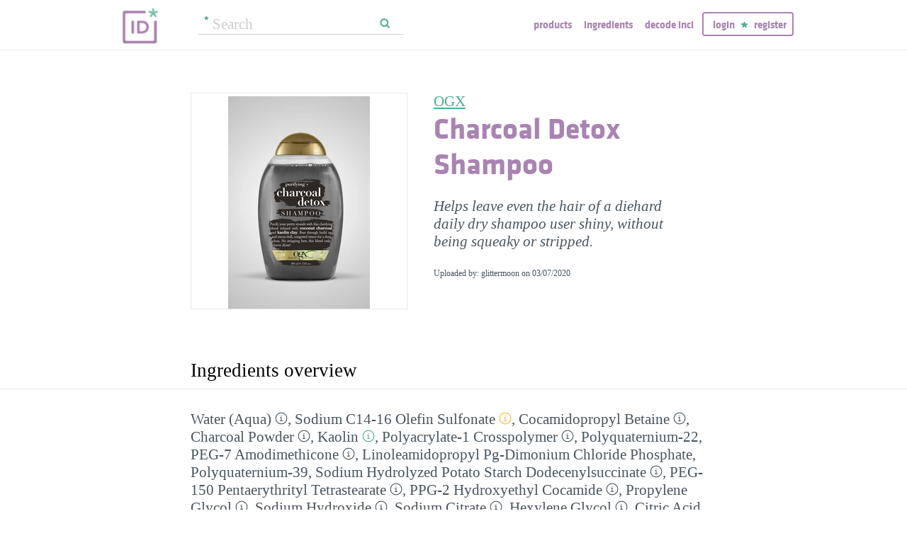

--- FILE ---
content_type: text/html; charset=utf-8
request_url: https://incidecoder.com/products/ogx-charcoal-detox-shampoo
body_size: 14897
content:

<!DOCTYPE html>
<html lang="en">
<head>
    <meta content="text/html; charset=utf-8" http-equiv="content-type">
    <meta name="viewport" content="initial-scale=1.0, user-scalable=no, minimum-scale=1.0, maximum-scale=1.0">
    <title>OGX Charcoal Detox Shampoo ingredients (Explained)</title>
    <meta name="description" content="OGX Charcoal Detox Shampoo ingredients explained: Water (Aqua), Sodium C14-16 Olefin Sulfonate, Cocamidopropyl Betaine, Charcoal Powder, Kaolin, Polyacrylate-1 Crosspolymer, Polyquaternium-22, PEG-7 Amodimethicone, Linoleamidopropyl Pg-Dimonium Chloride Phosphate, Polyquaternium-39, Sodium Hydrolyzed Potato Starch Dodecenylsuccinate, PEG-150 Pentaerythrityl Tetrastearate, PPG-2 Hydroxyethyl Cocamide, Propylene Glycol, Sodium Hydroxide, Sodium Citrate, Hexylene Glycol, Citric Acid, Sodium Benzoate, Fragrance (Parfum), Ext. Violet 2 (Ci 60730)">
    <link rel="preload" as="font" href="https://incidecoder-assets.storage.googleapis.com/assets/css/fonts/klavika-regular-webfont.woff" type="font/woff" crossorigin="anonymous">
<link rel="preload" as="font" href="https://incidecoder-assets.storage.googleapis.com/assets/css/fonts/klavika-bold-webfont.woff" type="font/woff" crossorigin="anonymous"><link rel="stylesheet" href="https://incidecoder-assets.storage.googleapis.com/assets/bundles/css/all-styles.2d9aab924b7f1fd18861.css"><style nonce="nEP4F4RkypXCODzo1Chf1M0T5snGxIHVf5Ss-wy1Txg">
    @font-face {
        font-family: 'klavika_regular';
        src: url('https://incidecoder-assets.storage.googleapis.com/assets/css/fonts/klavika-regular-webfont.eot');
        src: url('https://incidecoder-assets.storage.googleapis.com/assets/css/fonts/klavika-regular-webfont.eot?#iefix') format('embedded-opentype'),
             url('https://incidecoder-assets.storage.googleapis.com/assets/css/fonts/klavika-regular-webfont.woff') format('woff'),
             url('https://incidecoder-assets.storage.googleapis.com/assets/css/fonts/klavika-regular-webfont.ttf') format('truetype'),
             url('https://incidecoder-assets.storage.googleapis.com/assets/css/fonts/klavika-regular-webfont.svg#klavika-regular') format('svg');
        font-weight: normal;
        font-style: normal;
        font-display: fallback;
    }
    @font-face {
        font-family: 'klavika_bold';
        src: url('https://incidecoder-assets.storage.googleapis.com/assets/css/fonts/klavika-bold-webfont.eot');
        src: url('https://incidecoder-assets.storage.googleapis.com/assets/css/fonts/klavika-bold-webfont.eot?#iefix') format('embedded-opentype'),
             url('https://incidecoder-assets.storage.googleapis.com/assets/css/fonts/klavika-bold-webfont.woff') format('woff'),
             url('https://incidecoder-assets.storage.googleapis.com/assets/css/fonts/klavika-bold-webfont.ttf') format('truetype'),
             url('https://incidecoder-assets.storage.googleapis.com/assets/css/fonts/klavika-bold-webfont.svg#klavika-bold') format('svg');
        font-weight: normal;
        font-style: normal;
        font-display: fallback;
    }
</style><link rel="preconnect" href="https://www.facebook.com">
<link rel="preconnect" href="https://www.gstatic.com">
<link rel="preconnect" href="https://www.google.com">
<link rel="preconnect" href="https://connect.facebook.net">
<link rel="preconnect" href="https://www.google-analytics.com">
    <meta name="apple-mobile-web-app-title" content="INCIDecoder">
<meta name="application-name" content="INCIDecoder">
<meta name="apple-mobile-web-app-title" content="INCIDecoder">
<meta name="application-name" content="INCIDecoder">
<meta name="apple-mobile-web-app-title" content="INCIDecoder">
<meta name="application-name" content="INCIDecoder">
<link rel="apple-touch-icon" sizes="180x180" href="https://incidecoder-assets.storage.googleapis.com/assets/icons/apple-touch-icon.png?v=OmJRBjJrvk">
<link rel="apple-touch-icon" sizes="152x152" href="https://incidecoder-assets.storage.googleapis.com/assets/icons/apple-touch-icon-152x152.png?v=OmJRBjJrvk">
<link rel="apple-touch-icon" sizes="120x120" href="https://incidecoder-assets.storage.googleapis.com/assets/icons/apple-touch-icon-120x120.png?v=OmJRBjJrvk">
<link rel="icon" type="image/png" sizes="32x32" href="https://incidecoder-assets.storage.googleapis.com/assets/icons/favicon-32x32.png?v=OmJRBjJrvk">
<link rel="icon" type="image/png" sizes="16x16" href="https://incidecoder-assets.storage.googleapis.com/assets/icons/favicon-16x16.png?v=OmJRBjJrvk">
<link rel="manifest" href="https://incidecoder-assets.storage.googleapis.com/assets/icons/site.webmanifest?v=OmJRBjJrvk_v2">
<link rel="mask-icon" href="https://incidecoder-assets.storage.googleapis.com/assets/icons/safari-pinned-tab.svg?v=OmJRBjJrvk" color="#a984b2">
<link rel="shortcut icon" href="https://incidecoder-assets.storage.googleapis.com/assets/icons/favicon.ico?v=OmJRBjJrvk">
<meta name="apple-mobile-web-app-title" content="INCIDecoder">
<meta name="application-name" content="INCIDecoder">
<meta name="msapplication-TileColor" content="#603cba">
<meta name="msapplication-TileImage" content="https://incidecoder-assets.storage.googleapis.com/assets/icons/mstile-144x144.png?v=OmJRBjJrvk">
<meta name="theme-color" content="#ffffff">
    <meta name="google-site-verification" content="8VqQG8p3G9e1SAcXKwQGoi3H2Dd8WGESZBL9yTJCa3U">
    

    <!-- Google tag (gtag.js) -->
    <script nonce="nEP4F4RkypXCODzo1Chf1M0T5snGxIHVf5Ss-wy1Txg" async src="https://www.googletagmanager.com/gtag/js?id=G-WSCGSQYT7T"></script>
    <script nonce="nEP4F4RkypXCODzo1Chf1M0T5snGxIHVf5Ss-wy1Txg">
      window.dataLayer = window.dataLayer || [];
      function gtag(){dataLayer.push(arguments);}
      gtag('js', new Date());
      
      gtag('config', 'G-WSCGSQYT7T');
    </script>

    <script nonce="nEP4F4RkypXCODzo1Chf1M0T5snGxIHVf5Ss-wy1Txg">
      (function(i,s,o,g,r,a,m){i['GoogleAnalyticsObject']=r;i[r]=i[r]||function(){
      (i[r].q=i[r].q||[]).push(arguments)},i[r].l=1*new Date();a=s.createElement(o),
      m=s.getElementsByTagName(o)[0];a.async=1;a.src=g;m.parentNode.insertBefore(a,m)
      })(window,document,'script','//www.google-analytics.com/analytics.js','ga');

      ga('create', 'UA-5645560-6', 'auto');
      if (location.hostname == 'localhost') {
          // disable analytics on localhost
          ga('set', 'sendHitTask', null);
      }
      ga('set', 'contentGroup1', 'Product');
      ga('send', 'pageview');
    </script>
<!-- Facebook Pixel Code -->
<script nonce="nEP4F4RkypXCODzo1Chf1M0T5snGxIHVf5Ss-wy1Txg">
  !function(f,b,e,v,n,t,s)
  {if(f.fbq)return;n=f.fbq=function(){n.callMethod?
  n.callMethod.apply(n,arguments):n.queue.push(arguments)};
  if(!f._fbq)f._fbq=n;n.push=n;n.loaded=!0;n.version='2.0';
  n.queue=[];t=b.createElement(e);t.async=!0;
  t.src=v;s=b.getElementsByTagName(e)[0];
  s.parentNode.insertBefore(t,s)}(window, document,'script',
  'https://connect.facebook.net/en_US/fbevents.js');
  fbq('init', '322816185011739');
  fbq('track', 'PageView');
</script>
<noscript><img height="1" width="1" class="hidden"
  src="https://www.facebook.com/tr?id=322816185011739&ev=PageView&noscript=1"
/></noscript>
<!-- End Facebook Pixel Code -->
</head>

<body class="fs21">
    <div class="margin-0px-auto">
        <div id="header" class="header greybottomborder">
            <div class="maxwidth">
                <div class="simple-side-padding">
                    <div class="header-right">
                        <a href="/" class="main-title">
                            <img id="logo" src="https://incidecoder-assets.storage.googleapis.com/assets/img/idlogo.png" alt="Ingredients explained" width="153" height="103">
                        </a><div class="hideonmobil header-search-no-mobile">
                                
<div class="smallsearchform">
     <form method="get" action="/search" class="form">
        <input name="query" type="text" placeholder="Search"
            >
        <input type="submit" value="Search" class="">
    </form>
</div>

                            </div><div id="menu" class="hideonmobil hideotablet">
                            <a class="lowercase klavikab lilac topmenu paddingrs" href="/products">Products</a>
                            <a class="lowercase klavikab lilac topmenu paddingrs" href="/ingredients">Ingredients</a>
                            <a class="lowercase klavikab lilac topmenu paddingrs" href="/decode-inci">Decode INCI</a><span class="menuitemborder borderlilac display-inline">
                                    <a class="lowercase klavikab lilac topmenu" href="/account/login">Login</a>
                                    <img class="header-login-goodie1 header-login-goodie2" src="https://incidecoder-assets.storage.googleapis.com/assets/img/star_goodie.png" alt="">
                                    <a class="lowercase klavikab lilac topmenu" href="/account/register">Register</a>
                                </span></div>
                        <div class="mobilonly tabletonly">
                            <img  src="https://incidecoder-assets.storage.googleapis.com/assets/img/mobilmenu.png" class="mobilmenu-open" alt="mobile menu" width="110" height="100">
                        </div>
                    </div>
                    <div id="mobilmenu" class="mobilonly tabletonly mobilemenuopened hidden">
                        <div class="greybottomborder paddinglm"><span  class="menuitemborder borderwhite" >
                                    <a class="lowercase klavikab white topmenu" href="/account/login">Login</a>
                                    <img class="header-login-goodie1" src="https://incidecoder-assets.storage.googleapis.com/assets/img/star_white.png" alt="">
                                    <a class="lowercase klavikab white topmenu" href="/account/register">Register</a>
                                    <!-- needed because of a Chrome bug: right border is not visible otherwise -->
                                    <div class="fright"></div>
                                </span><img class="mobilmenu-close" src="https://incidecoder-assets.storage.googleapis.com/assets/img/cross-mark.png" alt="close message"/>
                        </div>
                        <div  class="paddinglm paddingtm">
                            <a class="lowercase klavikab white mobilmenuitem paddingrs" href="/products">Products</a>
                            <a class="lowercase klavikab white mobilmenuitem paddingrs" href="/ingredients">Ingredients</a>
                            <a class="lowercase klavikab white mobilmenuitem paddingrs" href="/decode-inci">Decode INCI</a></div>
                    </div>
                </div>
            </div>
        </div>  <!-- end of header--><a href="https://www.instagram.com/incidecodercom/" class="black">

            <div class="mobilonly pinkblock paddingts paddingbs center width100">
                <img src="https://incidecoder-assets.storage.googleapis.com/assets/img/instagram.png" class="link-icon opaque" alt="">
                <span class="underline">Follow us on our new Insta page &#187;</span>
            </div>
        </a><div id="content" class="content"><div class="dynamic-messages"></div>

            <!-- search on mobile --><div class="mobilonly simple-side-padding header-search-mobile">
                    
<div class="smallsearchform">
     <form method="get" action="/search" class="form">
        <input name="query" type="text" placeholder="Search"
            >
        <input type="submit" value="Search" class="">
    </form>
</div>

                </div>

<div class="detailpage">
    
    
    
    

    

    <div class="std-side-padding paddingtl">
        <div class="prodinfocontainer">
            
              <div class="imgcontainer fleft">
                <div class="image imgborder" id="product-main-image"><picture>
            <source srcset="https://incidecoder-content.storage.googleapis.com/502593c0-b911-4f83-98d0-91f8cdbbfd0b/products/ogx-charcoal-detox-shampoo/ogx-charcoal-detox-shampoo_front_photo_300x300@1x.webp 1.0000x, https://incidecoder-content.storage.googleapis.com/502593c0-b911-4f83-98d0-91f8cdbbfd0b/products/ogx-charcoal-detox-shampoo/ogx-charcoal-detox-shampoo_front_photo_300x300@2x.webp 2.0000x, https://incidecoder-content.storage.googleapis.com/502593c0-b911-4f83-98d0-91f8cdbbfd0b/products/ogx-charcoal-detox-shampoo/ogx-charcoal-detox-shampoo_front_photo_300x300@3x.webp 3.0000x" type="image/webp">
            <source srcset="https://incidecoder-content.storage.googleapis.com/502593c0-b911-4f83-98d0-91f8cdbbfd0b/products/ogx-charcoal-detox-shampoo/ogx-charcoal-detox-shampoo_front_photo_300x300@1x.jpeg 1.0000x, https://incidecoder-content.storage.googleapis.com/502593c0-b911-4f83-98d0-91f8cdbbfd0b/products/ogx-charcoal-detox-shampoo/ogx-charcoal-detox-shampoo_front_photo_300x300@2x.jpeg 2.0000x, https://incidecoder-content.storage.googleapis.com/502593c0-b911-4f83-98d0-91f8cdbbfd0b/products/ogx-charcoal-detox-shampoo/ogx-charcoal-detox-shampoo_front_photo_300x300@3x.jpeg 3.0000x" type="image/jpeg">

            
                <img src="https://incidecoder-content.storage.googleapis.com/502593c0-b911-4f83-98d0-91f8cdbbfd0b/products/ogx-charcoal-detox-shampoo/ogx-charcoal-detox-shampoo_front_photo_original.jpeg" alt="OGX Charcoal Detox Shampoo" >
            
        </picture></div>
                
              </div>
            

        </div>

        
        <div class="prodinfobox prodnexttoimage fleft">
        
            <div class="marginb23">
              <h1>
                <div class="fs21 normal">
                  <span id="product-brand-title">
                    
<a href="/brands/ogx" class="underline">OGX</a>
                  </span>
                </div>
                <div class="klavikab lilac"><span id="product-title">Charcoal Detox Shampoo</span></div>
              </h1>

              <div class="marginb23 margint23 italic">
                <span id="product-details">
    
    Helps leave even the hair of a diehard daily dry shampoo user shiny, without being squeaky or stripped.
    </span></div>
                
                <div class="fs12">Uploaded by: glittermoon on <time datetime="2020-03-07">03/07/2020</time></div></div>
        </div>
        <div class="clear"></div>
    </div>



    <div class="ingredlist-short-like-section">
        <h2 class="section-v3-title std-side-padding paddingt60">Ingredients overview</h2>

        <div class="std-side-padding paddingtb30">
            <div id="ingredlist-short">
              <div class="showmore-section ingredlist-short-like-section" id="showmore-section-ingredlist-short" role="list">

    

    
        <div class="" role="group"><span class="" role="listitem"><a href="/ingredients/water"
       class="ingred-link black    " >Water (Aqua)</a><span class="info-circle info-circle-ingred-short our-take-no-take tooltip" data-tooltip-content="#tt-water"></span>,
                            </span><span class="" role="listitem"><a href="/ingredients/sodium-c14-16-olefin-sulfonate"
       class="ingred-link black    " >Sodium C14-16 Olefin Sulfonate</a><span class="info-circle info-circle-ingred-short our-take-icky tooltip" data-tooltip-content="#tt-sodium-c14-16-olefin-sulfonate"></span>,
                            </span><span class="" role="listitem"><a href="/ingredients/cocamidopropyl-betaine"
       class="ingred-link black    " >Cocamidopropyl Betaine</a><span class="info-circle info-circle-ingred-short our-take-no-take tooltip" data-tooltip-content="#tt-cocamidopropyl-betaine"></span>,
                            </span><span class="" role="listitem"><a href="/ingredients/charcoal-powder"
       class="ingred-link black    " >Charcoal Powder</a><span class="info-circle info-circle-ingred-short our-take-no-take tooltip" data-tooltip-content="#tt-charcoal-powder"></span>,
                            </span><span class="" role="listitem"><a href="/ingredients/kaolin"
       class="ingred-link black    " >Kaolin</a><span class="info-circle info-circle-ingred-short our-take-goodie tooltip" data-tooltip-content="#tt-kaolin"></span>,
                            </span><span class="" role="listitem"><a href="/ingredients/polyacrylate-1-crosspolymer"
       class="ingred-link black    " >Polyacrylate-1 Crosspolymer</a><span class="info-circle info-circle-ingred-short our-take-no-take tooltip" data-tooltip-content="#tt-polyacrylate-1-crosspolymer"></span>,
                            </span><span class="" role="listitem"><a href="/ingredients/polyquaternium-22"
       class="ingred-link black    " >Polyquaternium-22</a>,
                            </span><span class="" role="listitem"><a href="/ingredients/peg-7-amodimethicone"
       class="ingred-link black    " >PEG-7 Amodimethicone</a><span class="info-circle info-circle-ingred-short our-take-no-take tooltip" data-tooltip-content="#tt-peg-7-amodimethicone"></span>,
                            </span><span class="" role="listitem"><a href="/ingredients/linoleamidopropyl-pg-dimonium-chloride-phosphate"
       class="ingred-link black    " >Linoleamidopropyl Pg-Dimonium Chloride Phosphate</a>,
                            
        <button class="link-like showmore-link-mobile showmore-link">[more]</button></span><span class="showmore-mobile" role="listitem"><a href="/ingredients/polyquaternium-39"
       class="ingred-link black    " >Polyquaternium-39</a>,
                            </span><span class="showmore-mobile" role="listitem"><a href="/ingredients/sodium-hydrolyzed-potato-starch-dodecenylsuccinate"
       class="ingred-link black    " >Sodium Hydrolyzed Potato Starch Dodecenylsuccinate</a><span class="info-circle info-circle-ingred-short our-take-no-take tooltip" data-tooltip-content="#tt-sodium-hydrolyzed-potato-starch-dodecenylsuccinate"></span>,
                            </span><span class="showmore-mobile" role="listitem"><a href="/ingredients/peg-150-pentaerythrityl-tetrastearate"
       class="ingred-link black    " >PEG-150 Pentaerythrityl Tetrastearate</a><span class="info-circle info-circle-ingred-short our-take-no-take tooltip" data-tooltip-content="#tt-peg-150-pentaerythrityl-tetrastearate"></span>,
                            </span><span class="showmore-mobile" role="listitem"><a href="/ingredients/ppg-2-hydroxyethyl-cocamide"
       class="ingred-link black    " >PPG-2 Hydroxyethyl Cocamide</a><span class="info-circle info-circle-ingred-short our-take-no-take tooltip" data-tooltip-content="#tt-ppg-2-hydroxyethyl-cocamide"></span>,
                            </span><span class="showmore-mobile" role="listitem"><a href="/ingredients/propylene-glycol"
       class="ingred-link black    " >Propylene Glycol</a><span class="info-circle info-circle-ingred-short our-take-no-take tooltip" data-tooltip-content="#tt-propylene-glycol"></span>,
                            </span><span class="showmore-mobile" role="listitem"><a href="/ingredients/sodium-hydroxide"
       class="ingred-link black    " >Sodium Hydroxide</a><span class="info-circle info-circle-ingred-short our-take-no-take tooltip" data-tooltip-content="#tt-sodium-hydroxide"></span>,
                            </span><span class="showmore-mobile" role="listitem"><a href="/ingredients/sodium-citrate"
       class="ingred-link black    " >Sodium Citrate</a><span class="info-circle info-circle-ingred-short our-take-no-take tooltip" data-tooltip-content="#tt-sodium-citrate"></span>,
                            </span><span class="showmore-mobile" role="listitem"><a href="/ingredients/hexylene-glycol"
       class="ingred-link black    " >Hexylene Glycol</a><span class="info-circle info-circle-ingred-short our-take-no-take tooltip" data-tooltip-content="#tt-hexylene-glycol"></span>,
                            </span><span class="showmore-mobile" role="listitem"><a href="/ingredients/citric-acid"
       class="ingred-link black    " >Citric Acid</a><span class="info-circle info-circle-ingred-short our-take-no-take tooltip" data-tooltip-content="#tt-citric-acid"></span>,
                            </span><span class="showmore-mobile" role="listitem"><a href="/ingredients/sodium-benzoate"
       class="ingred-link black    " >Sodium Benzoate</a><span class="info-circle info-circle-ingred-short our-take-no-take tooltip" data-tooltip-content="#tt-sodium-benzoate"></span>,
                            </span><span class="showmore-mobile" role="listitem"><a href="/ingredients/parfum"
       class="ingred-link black    " >Fragrance (Parfum)</a><span class="info-circle info-circle-ingred-short our-take-icky tooltip" data-tooltip-content="#tt-parfum"></span>,
                            </span><span class="showmore-mobile" role="listitem"><a href="/ingredients/ci-60730"
       class="ingred-link black    " >Ext. Violet 2 (Ci 60730)</a><span class="info-circle info-circle-ingred-short our-take-no-take tooltip" data-tooltip-content="#tt-ci-60730"></span></span></div><button class="link-like showless-link">[less]</button>

</div>
            </div>
            
            <div id="inci-warning">
              <div class="fs16 italic">
  
    Read more on <a href="/ingredient-lists">how to read an ingredient list &gt;&gt;</a>
  
</div>
            </div></div>

        <div class="std-side-padding paddingb30">
            <div class="fs16 bold">
                
              <span id="compare-controls"><span class="link-with-icon"><button
      data-postlinkurl="/compare/add/ogx-charcoal-detox-shampoo"
      data-postlinkdata='{ "title": "OGX Charcoal Detox Shampoo" }'
      class="postlink link-like">
        <img src="https://incidecoder-assets.storage.googleapis.com/assets/img/000062-two-documents-text.svg" class="link-icon">Compare</button>
    
  </span>
  
  <span class="vertical-separator "></span>
</span>

              
              
              
                <span class="link-with-icon">
                  <button id="open-report-error-dialog" title="Click here to report a problem with this page" class="link-like bold">
                    <img src="https://incidecoder-assets.storage.googleapis.com/assets/img/triangle-exclamation-mark-2.svg" class="link-icon">Report Error</button>
                </span>
              <span class="vertical-separator"></span>
              
              <span class="link-with-icon">
                <button class="link-like bold" id="openblogdialog" title="Click here to embed ingredient list into your blog">
                  <img src="https://incidecoder-assets.storage.googleapis.com/assets/img/embed-to-blog.svg" class="link-icon" alt="">Embed
                </button>
              </span>
            </div>
        </div>


    </div>

    <div class="ingredlist-short-like-section" id="ingredlist-highlights-section">

    <h2 class="section-v3-title std-side-padding">Highlights</h2>

    <div class="std-side-padding paddingtb30"><div class="paddingb30 hashtags"><span class="hashtag tooltip" data-tooltip-content="#tt-hashtag-1">#alcohol-free</span>
            </div>
        <div class="tooltip_templates"><div id="tt-hashtag-1">
                    <div class="ingred-tooltip-text">
                        Alcohol Free
                    </div>
                </div></div>
    <div class="ingredlist-by-function-block"><div>
            <span class="bold"><a href="/ingredient-functions/abrasive-scrub"  class="func-link" title="">Abrasive/scrub</a></span>: 
                <span><a href="/ingredients/charcoal-powder"
       class="ingred-link black    " >Charcoal Powder</a><span class="info-circle info-circle-ingred-short our-take-no-take tooltip" data-tooltip-content="#tt-charcoal-powder"></span>, </span><span><a href="/ingredients/kaolin"
       class="ingred-link black    " >Kaolin</a><span class="info-circle info-circle-ingred-short our-take-goodie tooltip" data-tooltip-content="#tt-kaolin"></span></span></div><div>
            <span class="bold"><a href="/ingredient-functions/buffering"  class="func-link" title="">Buffering</a></span>: 
                <span><a href="/ingredients/sodium-hydroxide"
       class="ingred-link black    " >Sodium Hydroxide</a><span class="info-circle info-circle-ingred-short our-take-no-take tooltip" data-tooltip-content="#tt-sodium-hydroxide"></span>, </span><span><a href="/ingredients/sodium-citrate"
       class="ingred-link black    " >Sodium Citrate</a><span class="info-circle info-circle-ingred-short our-take-no-take tooltip" data-tooltip-content="#tt-sodium-citrate"></span>, </span><span><a href="/ingredients/citric-acid"
       class="ingred-link black    " >Citric Acid</a><span class="info-circle info-circle-ingred-short our-take-no-take tooltip" data-tooltip-content="#tt-citric-acid"></span></span></div><div>
            <span class="bold"><a href="/ingredient-functions/chelating"  class="func-link" title="">Chelating</a></span>: 
                <span><a href="/ingredients/sodium-citrate"
       class="ingred-link black    " >Sodium Citrate</a><span class="info-circle info-circle-ingred-short our-take-no-take tooltip" data-tooltip-content="#tt-sodium-citrate"></span></span></div><div>
            <span class="bold"><a href="/ingredient-functions/colorant"  class="func-link" title="">Colorant</a></span>: 
                <span><a href="/ingredients/kaolin"
       class="ingred-link black    " >Kaolin</a><span class="info-circle info-circle-ingred-short our-take-goodie tooltip" data-tooltip-content="#tt-kaolin"></span>, </span><span><a href="/ingredients/ci-60730"
       class="ingred-link black    " >Ext. Violet 2 (Ci 60730)</a><span class="info-circle info-circle-ingred-short our-take-no-take tooltip" data-tooltip-content="#tt-ci-60730"></span></span></div><div>
            <span class="bold"><a href="/ingredient-functions/emulsifying"  class="func-link" title="">Emulsifying</a></span>: 
                <span><a href="/ingredients/peg-150-pentaerythrityl-tetrastearate"
       class="ingred-link black    " >PEG-150 Pentaerythrityl Tetrastearate</a><span class="info-circle info-circle-ingred-short our-take-no-take tooltip" data-tooltip-content="#tt-peg-150-pentaerythrityl-tetrastearate"></span>, </span><span><a href="/ingredients/ppg-2-hydroxyethyl-cocamide"
       class="ingred-link black    " >PPG-2 Hydroxyethyl Cocamide</a><span class="info-circle info-circle-ingred-short our-take-no-take tooltip" data-tooltip-content="#tt-ppg-2-hydroxyethyl-cocamide"></span>, </span><span><a href="/ingredients/hexylene-glycol"
       class="ingred-link black    " >Hexylene Glycol</a><span class="info-circle info-circle-ingred-short our-take-no-take tooltip" data-tooltip-content="#tt-hexylene-glycol"></span></span></div><div>
            <span class="bold"><a href="/ingredient-functions/moisturizer-humectant"  class="func-link" title="">Moisturizer/humectant</a></span>: 
                <span><a href="/ingredients/peg-7-amodimethicone"
       class="ingred-link black    " >PEG-7 Amodimethicone</a><span class="info-circle info-circle-ingred-short our-take-no-take tooltip" data-tooltip-content="#tt-peg-7-amodimethicone"></span>, </span><span><a href="/ingredients/propylene-glycol"
       class="ingred-link black    " >Propylene Glycol</a><span class="info-circle info-circle-ingred-short our-take-no-take tooltip" data-tooltip-content="#tt-propylene-glycol"></span></span></div><div>
            <span class="bold"><a href="/ingredient-functions/perfuming"  class="func-link" title="">Perfuming</a></span>: 
                <span><a href="/ingredients/hexylene-glycol"
       class="ingred-link black    " >Hexylene Glycol</a><span class="info-circle info-circle-ingred-short our-take-no-take tooltip" data-tooltip-content="#tt-hexylene-glycol"></span>, </span><span><a href="/ingredients/parfum"
       class="ingred-link black    " >Fragrance (Parfum)</a><span class="info-circle info-circle-ingred-short our-take-icky tooltip" data-tooltip-content="#tt-parfum"></span></span></div><div>
            <span class="bold"><a href="/ingredient-functions/preservative"  class="func-link" title="">Preservative</a></span>: 
                <span><a href="/ingredients/sodium-benzoate"
       class="ingred-link black    " >Sodium Benzoate</a><span class="info-circle info-circle-ingred-short our-take-no-take tooltip" data-tooltip-content="#tt-sodium-benzoate"></span></span></div><div>
            <span class="bold"><a href="/ingredient-functions/solvent"  class="func-link" title="">Solvent</a></span>: 
                <span><a href="/ingredients/water"
       class="ingred-link black    " >Water (Aqua)</a><span class="info-circle info-circle-ingred-short our-take-no-take tooltip" data-tooltip-content="#tt-water"></span>, </span><span><a href="/ingredients/propylene-glycol"
       class="ingred-link black    " >Propylene Glycol</a><span class="info-circle info-circle-ingred-short our-take-no-take tooltip" data-tooltip-content="#tt-propylene-glycol"></span>, </span><span><a href="/ingredients/hexylene-glycol"
       class="ingred-link black    " >Hexylene Glycol</a><span class="info-circle info-circle-ingred-short our-take-no-take tooltip" data-tooltip-content="#tt-hexylene-glycol"></span></span></div><div>
            <span class="bold"><a href="/ingredient-functions/surfactant-cleansing"  class="func-link" title="">Surfactant/cleansing</a></span>: 
                <span><a href="/ingredients/sodium-c14-16-olefin-sulfonate"
       class="ingred-link black    " >Sodium C14-16 Olefin Sulfonate</a><span class="info-circle info-circle-ingred-short our-take-icky tooltip" data-tooltip-content="#tt-sodium-c14-16-olefin-sulfonate"></span>, </span><span><a href="/ingredients/cocamidopropyl-betaine"
       class="ingred-link black    " >Cocamidopropyl Betaine</a><span class="info-circle info-circle-ingred-short our-take-no-take tooltip" data-tooltip-content="#tt-cocamidopropyl-betaine"></span>, </span><span><a href="/ingredients/sodium-hydrolyzed-potato-starch-dodecenylsuccinate"
       class="ingred-link black    " >Sodium Hydrolyzed Potato Starch Dodecenylsuccinate</a><span class="info-circle info-circle-ingred-short our-take-no-take tooltip" data-tooltip-content="#tt-sodium-hydrolyzed-potato-starch-dodecenylsuccinate"></span>, </span><span><a href="/ingredients/ppg-2-hydroxyethyl-cocamide"
       class="ingred-link black    " >PPG-2 Hydroxyethyl Cocamide</a><span class="info-circle info-circle-ingred-short our-take-no-take tooltip" data-tooltip-content="#tt-ppg-2-hydroxyethyl-cocamide"></span>, </span><span><a href="/ingredients/hexylene-glycol"
       class="ingred-link black    " >Hexylene Glycol</a><span class="info-circle info-circle-ingred-short our-take-no-take tooltip" data-tooltip-content="#tt-hexylene-glycol"></span></span></div><div>
            <span class="bold"><a href="/ingredient-functions/viscosity-controlling"  class="func-link" title="">Viscosity controlling</a></span>: 
                <span><a href="/ingredients/polyacrylate-1-crosspolymer"
       class="ingred-link black    " >Polyacrylate-1 Crosspolymer</a><span class="info-circle info-circle-ingred-short our-take-no-take tooltip" data-tooltip-content="#tt-polyacrylate-1-crosspolymer"></span></span></div></div></div>

</div>

    <div id="ingredlist-table-section">
    <h2 class="section-v3-title std-side-padding">Skim through</h2>

<div class="std-side-padding paddingtb30 showmore-section" id="showmore-section-ingredlist-table">
    <table class="product-skim fs16">
        <thead>
            <tr>
                <th>Ingredient name</th>
                <th>what-it-does</th>
                <th>
                    <span class="tooltip" title="irritancy">irr.</span>,
                    <span class="tooltip" title="comedogenicity">com.</span>
                </th>
                <th>ID-Rating</th>
            </tr>
        </thead>
        <tbody><tr class=""><td>
                    <a href="/ingredients/water"  class="black ingred-detail-link">Water (Aqua)</a>
                </td>
                <td><a href="/ingredient-functions/solvent"  class="lilac ingred-function-link">solvent</a></td>
                <td></td>
                <td></td></tr><tr class=""><td>
                    <a href="/ingredients/sodium-c14-16-olefin-sulfonate"  class="black ingred-detail-link">Sodium C14-16 Olefin Sulfonate</a>
                </td>
                <td><a href="/ingredient-functions/surfactant-cleansing"  class="lilac ingred-function-link">surfactant/​cleansing</a></td>
                <td></td>
                <td><span class="our-take our-take-icky">icky</span></td></tr><tr class=""><td>
                    <a href="/ingredients/cocamidopropyl-betaine"  class="black ingred-detail-link">Cocamidopropyl Betaine</a>
                </td>
                <td><a href="/ingredient-functions/surfactant-cleansing"  class="lilac ingred-function-link">surfactant/​cleansing</a></td>
                <td></td>
                <td></td></tr><tr class=""><td>
                    <a href="/ingredients/charcoal-powder"  class="black ingred-detail-link">Charcoal Powder</a>
                </td>
                <td><a href="/ingredient-functions/abrasive-scrub"  class="lilac ingred-function-link">abrasive/​scrub</a></td>
                <td></td>
                <td></td></tr><tr class="showmore-mobile"><td>
                    <a href="/ingredients/kaolin"  class="black ingred-detail-link">Kaolin</a>
                </td>
                <td><a href="/ingredient-functions/colorant"  class="lilac ingred-function-link">colorant</a>,
                        <a href="/ingredient-functions/abrasive-scrub"  class="lilac ingred-function-link">abrasive/​scrub</a></td>
                <td><span class="irrncom"><span class="colorcode0" title="irritancy: 0">0</span>,
                        <span class="colorcode0" title="comedogenicity: 0">0</span></span></td>
                <td><span class="our-take our-take-goodie">goodie</span></td></tr><tr class="showmore-mobile"><td>
                    <a href="/ingredients/polyacrylate-1-crosspolymer"  class="black ingred-detail-link">Polyacrylate-1 Crosspolymer</a>
                </td>
                <td><a href="/ingredient-functions/viscosity-controlling"  class="lilac ingred-function-link">viscosity controlling</a></td>
                <td></td>
                <td></td></tr><tr class="showmore-mobile"><td>
                    <a href="/ingredients/polyquaternium-22"  class="black ingred-detail-link">Polyquaternium-22</a>
                </td>
                <td></td>
                <td></td>
                <td></td></tr><tr class="showmore-mobile"><td>
                    <a href="/ingredients/peg-7-amodimethicone"  class="black ingred-detail-link">PEG-7 Amodimethicone</a>
                </td>
                <td><a href="/ingredient-functions/moisturizer-humectant"  class="lilac ingred-function-link">moisturizer/​humectant</a></td>
                <td></td>
                <td></td></tr><tr class="showmore-mobile"><td>
                    <a href="/ingredients/linoleamidopropyl-pg-dimonium-chloride-phosphate"  class="black ingred-detail-link">Linoleamidopropyl Pg-Dimonium Chloride Phosphate</a>
                </td>
                <td></td>
                <td></td>
                <td></td></tr><tr class="showmore-mobile"><td>
                    <a href="/ingredients/polyquaternium-39"  class="black ingred-detail-link">Polyquaternium-39</a>
                </td>
                <td></td>
                <td></td>
                <td></td></tr><tr class="showmore-mobile showmore-desktop"><td>
                    <a href="/ingredients/sodium-hydrolyzed-potato-starch-dodecenylsuccinate"  class="black ingred-detail-link">Sodium Hydrolyzed Potato Starch Dodecenylsuccinate</a>
                </td>
                <td><a href="/ingredient-functions/surfactant-cleansing"  class="lilac ingred-function-link">surfactant/​cleansing</a></td>
                <td></td>
                <td></td></tr><tr class="showmore-mobile showmore-desktop"><td>
                    <a href="/ingredients/peg-150-pentaerythrityl-tetrastearate"  class="black ingred-detail-link">PEG-150 Pentaerythrityl Tetrastearate</a>
                </td>
                <td><a href="/ingredient-functions/emulsifying"  class="lilac ingred-function-link">emulsifying</a></td>
                <td></td>
                <td></td></tr><tr class="showmore-mobile showmore-desktop"><td>
                    <a href="/ingredients/ppg-2-hydroxyethyl-cocamide"  class="black ingred-detail-link">PPG-2 Hydroxyethyl Cocamide</a>
                </td>
                <td><a href="/ingredient-functions/emulsifying"  class="lilac ingred-function-link">emulsifying</a>,
                        <a href="/ingredient-functions/surfactant-cleansing"  class="lilac ingred-function-link">surfactant/​cleansing</a></td>
                <td></td>
                <td></td></tr><tr class="showmore-mobile showmore-desktop"><td>
                    <a href="/ingredients/propylene-glycol"  class="black ingred-detail-link">Propylene Glycol</a>
                </td>
                <td><a href="/ingredient-functions/moisturizer-humectant"  class="lilac ingred-function-link">moisturizer/​humectant</a>,
                        <a href="/ingredient-functions/solvent"  class="lilac ingred-function-link">solvent</a></td>
                <td><span class="irrncom"><span class="colorcode0" title="irritancy: 0">0</span>,
                        <span class="colorcode0" title="comedogenicity: 0">0</span></span></td>
                <td></td></tr><tr class="showmore-mobile showmore-desktop"><td>
                    <a href="/ingredients/sodium-hydroxide"  class="black ingred-detail-link">Sodium Hydroxide</a>
                </td>
                <td><a href="/ingredient-functions/buffering"  class="lilac ingred-function-link">buffering</a></td>
                <td></td>
                <td></td></tr><tr class="showmore-mobile showmore-desktop"><td>
                    <a href="/ingredients/sodium-citrate"  class="black ingred-detail-link">Sodium Citrate</a>
                </td>
                <td><a href="/ingredient-functions/chelating"  class="lilac ingred-function-link">chelating</a>,
                        <a href="/ingredient-functions/buffering"  class="lilac ingred-function-link">buffering</a></td>
                <td></td>
                <td></td></tr><tr class="showmore-mobile showmore-desktop"><td>
                    <a href="/ingredients/hexylene-glycol"  class="black ingred-detail-link">Hexylene Glycol</a>
                </td>
                <td><a href="/ingredient-functions/solvent"  class="lilac ingred-function-link">solvent</a>,
                        <a href="/ingredient-functions/emulsifying"  class="lilac ingred-function-link">emulsifying</a>,
                        <a href="/ingredient-functions/perfuming"  class="lilac ingred-function-link">perfuming</a>,
                        <a href="/ingredient-functions/surfactant-cleansing"  class="lilac ingred-function-link">surfactant/​cleansing</a></td>
                <td><span class="irrncom"><span class="colorcode0" title="irritancy: 0">0</span>-<span class="colorcode1" title="irritancy: 1">1</span>,
                        <span class="colorcode0" title="comedogenicity: 0">0</span>-<span class="colorcode2" title="comedogenicity: 2">2</span></span></td>
                <td></td></tr><tr class="showmore-mobile showmore-desktop"><td>
                    <a href="/ingredients/citric-acid"  class="black ingred-detail-link">Citric Acid</a>
                </td>
                <td><a href="/ingredient-functions/buffering"  class="lilac ingred-function-link">buffering</a></td>
                <td></td>
                <td></td></tr><tr class="showmore-mobile showmore-desktop"><td>
                    <a href="/ingredients/sodium-benzoate"  class="black ingred-detail-link">Sodium Benzoate</a>
                </td>
                <td><a href="/ingredient-functions/preservative"  class="lilac ingred-function-link">preservative</a></td>
                <td></td>
                <td></td></tr><tr class="showmore-mobile showmore-desktop"><td>
                    <a href="/ingredients/parfum"  class="black ingred-detail-link">Fragrance (Parfum)</a>
                </td>
                <td><a href="/ingredient-functions/perfuming"  class="lilac ingred-function-link">perfuming</a></td>
                <td></td>
                <td><span class="our-take our-take-icky">icky</span></td></tr><tr class="showmore-mobile showmore-desktop"><td>
                    <a href="/ingredients/ci-60730"  class="black ingred-detail-link">Ext. Violet 2 (Ci 60730)</a>
                </td>
                <td><a href="/ingredient-functions/colorant"  class="lilac ingred-function-link">colorant</a></td>
                <td></td>
                <td></td></tr></tbody>
    </table>
    <div class="showmore-link paddingt30">
        
        
        <button class="link-like showmore-link-mobile showmore-link">[more]</button>
        
        
        <button class="link-like showmore-link-desktop showmore-link">[more]</button>
        
    
    <button class="link-like showless-link">[less]</button>
    </div>
</div>
    </div>

    <div id="ingredlist-long-section">
    <h2 class="section-v3-title std-side-padding"><div class="fs12">OGX Charcoal Detox Shampoo</div>Ingredients explained</h2>

<div class="std-side-padding paddingtl showmore-section" id="showmore-section-ingredlist-long"><div class="ingred-long  ">
        <div class="ingred-header"><a href="/ingredients/water"
                  class="product-long-ingred-link cardingtitle klavikab fs22 lilac"
                  >Water (Aqua)</a></div><div class="fs16 ingredquickinfo"><span class="itemprop"><span class="label klavikab grey1">Also-called:</span> <span class="value">Aqua </span></span>|<span class="itemprop">
                <span class="label klavikab grey1">What-it-does: </span> 
                <span class="value"><a href="/ingredient-functions/solvent"
                        class="product-long-ingredfunc-link"
                        >solvent</a></span>
            </span></div><div class="ingreddescbox"><p>Good old water, aka H2O. The most common skincare ingredient of all. You can usually find it right in the very first spot of the ingredient list, meaning it&rsquo;s the biggest thing out of all the stuff that makes up the product.&nbsp;</p>

<p>It&rsquo;s mainly a <strong>solvent for ingredients</strong> that do not like to dissolve in oils but rather in water.&nbsp;</p><p><button class="link-like readmore arrowleft16 fs16">Expand to read more</button></p> <div class="display-none">

<p>Once inside the skin, it hydrates, but not from the outside - putting pure water on the skin (hello long baths!) is drying.&nbsp;</p>

<p>One more thing: the water used in cosmetics is purified and deionized (it means that almost all of the mineral ions inside it is removed). Like this, the products can stay more stable over time.&nbsp;</p>
</div></div></div><div class="ingred-long showmore-mobile ">
        <div class="ingred-header"><a href="/ingredients/sodium-c14-16-olefin-sulfonate"
                  class="product-long-ingred-link cardingtitle klavikab fs22 lilac"
                  >Sodium C14-16 Olefin Sulfonate</a><span class="ourtake grey1"> - icky</span></div><div class="fs16 ingredquickinfo"><span class="itemprop">
                <span class="label klavikab grey1">What-it-does: </span> 
                <span class="value"><a href="/ingredient-functions/surfactant-cleansing"
                        class="product-long-ingredfunc-link"
                        >surfactant/cleansing</a></span>
            </span></div><div class="ingreddescbox"><p>A versatile and biodegradable <strong>cleansing agent</strong> with&nbsp;high cleaning power and strong foaming properties. Unfortunately, these two properties for a surfactant usually mean that it is harsh on the skin, which is the case here as well.&nbsp;</p>
</div></div><div class="ingred-long showmore-mobile ">
        <div class="ingred-header"><a href="/ingredients/cocamidopropyl-betaine"
                  class="product-long-ingred-link cardingtitle klavikab fs22 lilac"
                  >Cocamidopropyl Betaine</a></div><div class="fs16 ingredquickinfo"><span class="itemprop">
                <span class="label klavikab grey1">What-it-does: </span> 
                <span class="value"><a href="/ingredient-functions/surfactant-cleansing"
                        class="product-long-ingredfunc-link"
                        >surfactant/cleansing</a></span>
            </span></div><div class="ingreddescbox"><p>Super common ingredient in all kinds of cleansing products: face and body washes, shampoos and foam baths.&nbsp;</p><p>Number one reason for its popularity has to do with <strong>bubbles</strong>. Everyone loves bubbles. And cocamidopropyl betaine is great at <strong>stabilizing</strong> them.&nbsp;</p><p><button class="link-like readmore arrowleft16 fs16">Expand to read more</button></p> <div class="display-none"><p>The other reason is that it&rsquo;s <strong>mild and works very well combined with other cleansing agents</strong> and surfactants. The art of cleansing is usually to balance between properly cleansing but not over-cleansing and cocamidopropyl betaine is helpful in pulling off this balance right.&nbsp;</p><p>Oh, and one more nice thing: even though it&rsquo;s synthetic it&rsquo;s highly biodegradable.&nbsp;</p><p>More info on CAPB on <a target="_blank" href="http://colinsbeautypages.co.uk/cocamidopropyl-betaine/">Collins Beaty Pages</a>.</p></div></div></div><div class="ingred-long showmore-mobile showmore-desktop ">
        <div class="ingred-header"><a href="/ingredients/charcoal-powder"
                  class="product-long-ingred-link cardingtitle klavikab fs22 lilac"
                  >Charcoal Powder</a></div><div class="fs16 ingredquickinfo"><span class="itemprop">
                <span class="label klavikab grey1">What-it-does: </span> 
                <span class="value"><a href="/ingredient-functions/abrasive-scrub"
                        class="product-long-ingredfunc-link"
                        >abrasive/scrub</a>, <a href="/ingredient-functions/absorbent-mattifier"
                        class="product-long-ingredfunc-link"
                        >absorbent/mattifier</a></span>
            </span></div><div class="ingreddescbox"><p>
                <img class="clock-icon" src="https://incidecoder-assets.storage.googleapis.com/assets/img/000174-clock-black.svg">
                <i>We don't have description for this ingredient yet.</i></p></div></div><div class="ingred-long showmore-mobile showmore-desktop ">
        <div class="ingred-header"><a href="/ingredients/kaolin"
                  class="product-long-ingred-link cardingtitle klavikab fs22 lilac"
                  >Kaolin</a><span class="ourtake grey1"> - goodie</span></div><div class="fs16 ingredquickinfo"><span class="itemprop"><span class="label klavikab grey1">Also-called:</span> <span class="value">Type of clay, China clay </span></span>|<span class="itemprop">
                <span class="label klavikab grey1">What-it-does: </span> 
                <span class="value"><a href="/ingredient-functions/colorant"
                        class="product-long-ingredfunc-link"
                        >colorant</a>, <a href="/ingredient-functions/absorbent-mattifier"
                        class="product-long-ingredfunc-link"
                        >absorbent/mattifier</a>, <a href="/ingredient-functions/abrasive-scrub"
                        class="product-long-ingredfunc-link"
                        >abrasive/scrub</a></span>
            </span>|<span class="itemprop">
                    <span class="label klavikab grey1">Irritancy: </span> 
                    <span class="value">  0</span>
                    
<span class="info-circle info-circle-comedog-long our-take-no-take tooltip grey1" title="<div class='ingred-tooltip-text'>Read where this data comes from and how to interpret it. <a href='/comedogenic-rating' target='_blank' class='italic'>[more]</a></div>"></span>

                </span>
                |<span class="itemprop">
                    <span class="label klavikab grey1">Comedogenicity: </span> 
                    <span class="value">0</span>
                    
<span class="info-circle info-circle-comedog-long our-take-no-take tooltip grey1" title="<div class='ingred-tooltip-text'>Read where this data comes from and how to interpret it. <a href='/comedogenic-rating' target='_blank' class='italic'>[more]</a></div>"></span>

                </span></div><div class="ingreddescbox"><p>Kaolin is a <strong>type of clay</strong>&nbsp;or to be precise, a naturally occurring hydrous aluminum silicate. When you hear clay, you probably think of a muddy greenish-black&nbsp;mess, but that one is <a href="https://incidecoder.com/ingredients/bentonite" target="_blank">bentonite</a>, and this one is a fine, white powder. It is so white that it&#39;s also often used, in small amounts, as a helper ingredient to <strong><a href="https://www.ulprospector.com/en/eu/PersonalCare/search?k=ImerCare+kaolin&amp;st=1" target="_blank">give opacity and whiteness</a></strong> to the cosmetic formulas.</p>

<p>As a clay, it&#39;s <strong>absorbent and can suck up excess sebum</strong> and gunk from your skin, but less so than the more aggressive <a href="https://incidecoder.com/ingredients/bentonite">bentonite</a>. As it&#39;s less absorbent, it&#39;s also <strong>less drying and gentler</strong> on the skin, so it&#39;s ideal for dry and sensitive skin types.&nbsp;&nbsp;</p>
</div></div><div class="ingred-long showmore-mobile showmore-desktop ">
        <div class="ingred-header"><a href="/ingredients/polyacrylate-1-crosspolymer"
                  class="product-long-ingred-link cardingtitle klavikab fs22 lilac"
                  >Polyacrylate-1 Crosspolymer</a></div><div class="fs16 ingredquickinfo"><span class="itemprop">
                <span class="label klavikab grey1">What-it-does: </span> 
                <span class="value"><a href="/ingredient-functions/viscosity-controlling"
                        class="product-long-ingredfunc-link"
                        >viscosity controlling</a></span>
            </span></div><div class="ingreddescbox"><p>
                <img class="clock-icon" src="https://incidecoder-assets.storage.googleapis.com/assets/img/000174-clock-black.svg">
                <i>We don't have description for this ingredient yet.</i></p></div></div><div class="ingred-long showmore-mobile showmore-desktop ">
        <div class="ingred-header"><a href="/ingredients/polyquaternium-22"
                  class="product-long-ingred-link cardingtitle klavikab fs22 lilac"
                  >Polyquaternium-22</a></div><div class="ingreddescbox"><p>
                <img class="clock-icon" src="https://incidecoder-assets.storage.googleapis.com/assets/img/000174-clock-black.svg">
                <i>We don't have description for this ingredient yet.</i></p></div></div><div class="ingred-long showmore-mobile showmore-desktop ">
        <div class="ingred-header"><a href="/ingredients/peg-7-amodimethicone"
                  class="product-long-ingred-link cardingtitle klavikab fs22 lilac"
                  >PEG-7 Amodimethicone</a></div><div class="fs16 ingredquickinfo"><span class="itemprop">
                <span class="label klavikab grey1">What-it-does: </span> 
                <span class="value"><a href="/ingredient-functions/moisturizer-humectant"
                        class="product-long-ingredfunc-link"
                        >moisturizer/humectant</a></span>
            </span></div><div class="ingreddescbox"><p>
                <img class="clock-icon" src="https://incidecoder-assets.storage.googleapis.com/assets/img/000174-clock-black.svg">
                <i>We don't have description for this ingredient yet.</i></p></div></div><div class="ingred-long showmore-mobile showmore-desktop ">
        <div class="ingred-header"><a href="/ingredients/linoleamidopropyl-pg-dimonium-chloride-phosphate"
                  class="product-long-ingred-link cardingtitle klavikab fs22 lilac"
                  >Linoleamidopropyl Pg-Dimonium Chloride Phosphate</a></div><div class="ingreddescbox"><p>
                <img class="clock-icon" src="https://incidecoder-assets.storage.googleapis.com/assets/img/000174-clock-black.svg">
                <i>We don't have description for this ingredient yet.</i></p></div></div><div class="ingred-long showmore-mobile showmore-desktop ">
        <div class="ingred-header"><a href="/ingredients/polyquaternium-39"
                  class="product-long-ingred-link cardingtitle klavikab fs22 lilac"
                  >Polyquaternium-39</a></div><div class="ingreddescbox"><p>
                <img class="clock-icon" src="https://incidecoder-assets.storage.googleapis.com/assets/img/000174-clock-black.svg">
                <i>We don't have description for this ingredient yet.</i></p></div></div><div class="ingred-long showmore-mobile showmore-desktop ">
        <div class="ingred-header"><a href="/ingredients/sodium-hydrolyzed-potato-starch-dodecenylsuccinate"
                  class="product-long-ingred-link cardingtitle klavikab fs22 lilac"
                  >Sodium Hydrolyzed Potato Starch Dodecenylsuccinate</a></div><div class="fs16 ingredquickinfo"><span class="itemprop">
                <span class="label klavikab grey1">What-it-does: </span> 
                <span class="value"><a href="/ingredient-functions/surfactant-cleansing"
                        class="product-long-ingredfunc-link"
                        >surfactant/cleansing</a></span>
            </span></div><div class="ingreddescbox"><p>
                <img class="clock-icon" src="https://incidecoder-assets.storage.googleapis.com/assets/img/000174-clock-black.svg">
                <i>We don't have description for this ingredient yet.</i></p></div></div><div class="ingred-long showmore-mobile showmore-desktop ">
        <div class="ingred-header"><a href="/ingredients/peg-150-pentaerythrityl-tetrastearate"
                  class="product-long-ingred-link cardingtitle klavikab fs22 lilac"
                  >PEG-150 Pentaerythrityl Tetrastearate</a></div><div class="fs16 ingredquickinfo"><span class="itemprop">
                <span class="label klavikab grey1">What-it-does: </span> 
                <span class="value"><a href="/ingredient-functions/emulsifying"
                        class="product-long-ingredfunc-link"
                        >emulsifying</a></span>
            </span></div><div class="ingreddescbox"><p>
                <img class="clock-icon" src="https://incidecoder-assets.storage.googleapis.com/assets/img/000174-clock-black.svg">
                <i>We don't have description for this ingredient yet.</i></p></div></div><div class="ingred-long showmore-mobile showmore-desktop ">
        <div class="ingred-header"><a href="/ingredients/ppg-2-hydroxyethyl-cocamide"
                  class="product-long-ingred-link cardingtitle klavikab fs22 lilac"
                  >PPG-2 Hydroxyethyl Cocamide</a></div><div class="fs16 ingredquickinfo"><span class="itemprop">
                <span class="label klavikab grey1">What-it-does: </span> 
                <span class="value"><a href="/ingredient-functions/emulsifying"
                        class="product-long-ingredfunc-link"
                        >emulsifying</a>, <a href="/ingredient-functions/surfactant-cleansing"
                        class="product-long-ingredfunc-link"
                        >surfactant/cleansing</a></span>
            </span></div><div class="ingreddescbox"><p>
                <img class="clock-icon" src="https://incidecoder-assets.storage.googleapis.com/assets/img/000174-clock-black.svg">
                <i>We don't have description for this ingredient yet.</i></p></div></div><div class="ingred-long showmore-mobile showmore-desktop ">
        <div class="ingred-header"><a href="/ingredients/propylene-glycol"
                  class="product-long-ingred-link cardingtitle klavikab fs22 lilac"
                  >Propylene Glycol</a></div><div class="fs16 ingredquickinfo"><span class="itemprop">
                <span class="label klavikab grey1">What-it-does: </span> 
                <span class="value"><a href="/ingredient-functions/moisturizer-humectant"
                        class="product-long-ingredfunc-link"
                        >moisturizer/humectant</a>, <a href="/ingredient-functions/solvent"
                        class="product-long-ingredfunc-link"
                        >solvent</a></span>
            </span>|<span class="itemprop">
                    <span class="label klavikab grey1">Irritancy: </span> 
                    <span class="value">  0</span>
                    
<span class="info-circle info-circle-comedog-long our-take-no-take tooltip grey1" title="<div class='ingred-tooltip-text'>Read where this data comes from and how to interpret it. <a href='/comedogenic-rating' target='_blank' class='italic'>[more]</a></div>"></span>

                </span>
                |<span class="itemprop">
                    <span class="label klavikab grey1">Comedogenicity: </span> 
                    <span class="value">0</span>
                    
<span class="info-circle info-circle-comedog-long our-take-no-take tooltip grey1" title="<div class='ingred-tooltip-text'>Read where this data comes from and how to interpret it. <a href='/comedogenic-rating' target='_blank' class='italic'>[more]</a></div>"></span>

                </span></div><div class="ingreddescbox"><ul class="starlist"><li>It&#39;s a helper ingredient that improves the freeze-thaw stability of products</li><li>It&#39;s also a solvent, humectant and to some extent a penetration enhancer</li><li>It has a bad reputation among natural cosmetics advocates but cosmetic scientists and toxicology experts do not agree (read more in the geeky details section)</li></ul>
                <a href="/ingredients/propylene-glycol#details" target="_blank" class="fs16 product-long-geekyingred-link">Read all the geeky details about Propylene Glycol here >> </a>
                <p></p></div></div><div class="ingred-long showmore-mobile showmore-desktop ">
        <div class="ingred-header"><a href="/ingredients/sodium-hydroxide"
                  class="product-long-ingred-link cardingtitle klavikab fs22 lilac"
                  >Sodium Hydroxide</a></div><div class="fs16 ingredquickinfo"><span class="itemprop"><span class="label klavikab grey1">Also-called:</span> <span class="value">lye </span></span>|<span class="itemprop">
                <span class="label klavikab grey1">What-it-does: </span> 
                <span class="value"><a href="/ingredient-functions/buffering"
                        class="product-long-ingredfunc-link"
                        >buffering</a></span>
            </span></div><div class="ingreddescbox"><p>The unfancy name for it is lye. It&rsquo;s a solid white stuff that&rsquo;s <strong>very alkaline</strong> and used in small amounts to <strong>adjust the pH of the product</strong> and make it just right.&nbsp;</p><p>For example, in case of AHA or BHA exfoliants, the right pH is super-duper important, and pH adjusters like sodium hydroxide are needed. &nbsp;</p><p><button class="link-like readmore arrowleft16 fs16">Expand to read more</button></p> <div class="display-none"><p>BTW, lye is not something new. It was already used by ancient Egyptians to help oil and fat magically turn into something else. Can you guess what? Yes, it&rsquo;s soap. It still often shows up in the ingredient list of soaps and other cleansers.</p><p>Sodium hydroxide in itself&nbsp;is a potent skin irritant, but once it&#39;s reacted (as it is usually in skin care products, like exfoliants) it is totally&nbsp;harmless.</p></div></div></div><div class="ingred-long showmore-mobile showmore-desktop ">
        <div class="ingred-header"><a href="/ingredients/sodium-citrate"
                  class="product-long-ingred-link cardingtitle klavikab fs22 lilac"
                  >Sodium Citrate</a></div><div class="fs16 ingredquickinfo"><span class="itemprop">
                <span class="label klavikab grey1">What-it-does: </span> 
                <span class="value"><a href="/ingredient-functions/chelating"
                        class="product-long-ingredfunc-link"
                        >chelating</a>, <a href="/ingredient-functions/buffering"
                        class="product-long-ingredfunc-link"
                        >buffering</a></span>
            </span></div><div class="ingreddescbox"><p>A little helper ingredient that is used to <strong>adjust&nbsp;the pH</strong> of the product. It also helps to keep products stay nice longer by <strong>neutralizing&nbsp;the metal ions</strong>&nbsp;in the formula (they usually come from water).&nbsp;</p></div></div><div class="ingred-long showmore-mobile showmore-desktop ">
        <div class="ingred-header"><a href="/ingredients/hexylene-glycol"
                  class="product-long-ingred-link cardingtitle klavikab fs22 lilac"
                  >Hexylene Glycol</a></div><div class="fs16 ingredquickinfo"><span class="itemprop">
                <span class="label klavikab grey1">What-it-does: </span> 
                <span class="value"><a href="/ingredient-functions/solvent"
                        class="product-long-ingredfunc-link"
                        >solvent</a>, <a href="/ingredient-functions/emulsifying"
                        class="product-long-ingredfunc-link"
                        >emulsifying</a>, <a href="/ingredient-functions/perfuming"
                        class="product-long-ingredfunc-link"
                        >perfuming</a>, <a href="/ingredient-functions/surfactant-cleansing"
                        class="product-long-ingredfunc-link"
                        >surfactant/cleansing</a></span>
            </span>|<span class="itemprop">
                    <span class="label klavikab grey1">Irritancy: </span> 
                    <span class="value">  0-1</span>
                    
<span class="info-circle info-circle-comedog-long our-take-no-take tooltip grey1" title="<div class='ingred-tooltip-text'>Read where this data comes from and how to interpret it. <a href='/comedogenic-rating' target='_blank' class='italic'>[more]</a></div>"></span>

                </span>
                |<span class="itemprop">
                    <span class="label klavikab grey1">Comedogenicity: </span> 
                    <span class="value">0-2</span>
                    
<span class="info-circle info-circle-comedog-long our-take-no-take tooltip grey1" title="<div class='ingred-tooltip-text'>Read where this data comes from and how to interpret it. <a href='/comedogenic-rating' target='_blank' class='italic'>[more]</a></div>"></span>

                </span></div><div class="ingreddescbox"><p>Similar to <a href="https://incidecoder.com/ingredients/propylene-glycol">other glycols</a>, it&#39;s a helper ingredient used as a <strong>solvent</strong>, or to <strong>thin out thick formulas</strong> and make them more nicely spreadable.&nbsp;</p>

<p>Hexylene Glycol is also part a preservative blend named&nbsp;Lexgard&reg; HPO, where it helps the effectiveness of current IT-preservative, <a href="https://incidecoder.com/ingredients/phenoxyethanol">phenoxyethanol</a>.&nbsp;</p>
</div></div><div class="ingred-long showmore-mobile showmore-desktop ">
        <div class="ingred-header"><a href="/ingredients/citric-acid"
                  class="product-long-ingred-link cardingtitle klavikab fs22 lilac"
                  >Citric Acid</a></div><div class="fs16 ingredquickinfo"><span class="itemprop">
                <span class="label klavikab grey1">What-it-does: </span> 
                <span class="value"><a href="/ingredient-functions/buffering"
                        class="product-long-ingredfunc-link"
                        >buffering</a></span>
            </span></div><div class="ingreddescbox"><p>Citric acid comes from citrus fruits and is an AHA. If these magic three letters don&rsquo;t tell you anything, <a href="https://incidecoder.com/ingredients/glycolic-acid">click here</a> and read our detailed description on glycolic acid, the most famous AHA.&nbsp;</p>

<p>So citric acid is an <strong>exfoliant</strong>, that can - just like other AHAs - <strong>gently lift off the dead skin cells of your skin</strong> and make it more smooth and fresh.&nbsp;</p><p><button class="link-like readmore arrowleft16 fs16">Expand to read more</button></p> <div class="display-none">

<p>There is also some research showing that citric acid with regular use (think three months&nbsp;and 20% concentration) can help sun-damaged skin, increase skin thickness and some nice hydrating things called glycosaminoglycans in the skin.&nbsp;</p>

<p>But according to a comparative study done in 1995, <strong>citric acid has less skin improving magic properties than glycolic or lactic acid</strong>. Probably that&rsquo;s why citric acid is usually not used as an exfoliant but more as a helper ingredient in small amounts to adjust the pH of a formulation.&nbsp;</p>
</div></div></div><div class="ingred-long showmore-mobile showmore-desktop ">
        <div class="ingred-header"><a href="/ingredients/sodium-benzoate"
                  class="product-long-ingred-link cardingtitle klavikab fs22 lilac"
                  >Sodium Benzoate</a></div><div class="fs16 ingredquickinfo"><span class="itemprop">
                <span class="label klavikab grey1">What-it-does: </span> 
                <span class="value"><a href="/ingredient-functions/preservative"
                        class="product-long-ingredfunc-link"
                        >preservative</a></span>
            </span></div><div class="ingreddescbox"><p>A helper ingredient that helps to make&nbsp;the products stay nice longer, aka <strong>preservative</strong>. It works mainly against fungi.&nbsp;</p>

<p>It&rsquo;s pH dependent and works best at acidic pH levels (3-5). It&rsquo;s not strong enough to be used in itself so it&rsquo;s always combined with something else, often with <a href="https://incidecoder.com/ingredients/potassium-sorbate">potassium sorbate</a>.</p>
</div></div><div class="ingred-long showmore-mobile showmore-desktop ">
        <div class="ingred-header"><a href="/ingredients/parfum"
                  class="product-long-ingred-link cardingtitle klavikab fs22 lilac"
                  >Fragrance (Parfum)</a><span class="ourtake grey1"> - icky</span></div><div class="fs16 ingredquickinfo"><span class="itemprop"><span class="label klavikab grey1">Also-called:</span> <span class="value">Fragrance, Parfum;Parfum/Fragrance </span></span>|<span class="itemprop">
                <span class="label klavikab grey1">What-it-does: </span> 
                <span class="value"><a href="/ingredient-functions/perfuming"
                        class="product-long-ingredfunc-link"
                        >perfuming</a></span>
            </span></div><div class="ingreddescbox"><p>Exactly what it sounds: <strong>nice smelling stuff</strong> put into cosmetic products so that the end product also smells nice. <strong>Fragrance in the US and </strong><strong>parfum</strong><strong> in the EU</strong> is a<strong> generic term</strong> on the ingredient list that is <strong>made up of 30 to 50 chemicals</strong> on average (but it can have as much as 200 components!).&nbsp;</p>

<p>If you are someone who likes to know what you put on your face then fragrance is not your best friend - there&#39;s no way to know what&rsquo;s really in it. &nbsp;</p><p><button class="link-like readmore arrowleft16 fs16">Expand to read more</button></p> <div class="display-none">

<p>Also, if your skin is sensitive, fragrance is again not your best friend. It&rsquo;s the <strong>number one cause of contact allergy</strong> to cosmetics. It&rsquo;s definitely a smart thing to avoid with sensitive skin (and fragrance of any type - natural is just as allergic as synthetic, if not worse!).&nbsp;</p>
</div></div></div><div class="ingred-long showmore-mobile showmore-desktop ">
        <div class="ingred-header"><a href="/ingredients/ci-60730"
                  class="product-long-ingred-link cardingtitle klavikab fs22 lilac"
                  >Ext. Violet 2 (Ci 60730)</a></div><div class="fs16 ingredquickinfo"><span class="itemprop">
                <span class="label klavikab grey1">What-it-does: </span> 
                <span class="value"><a href="/ingredient-functions/colorant"
                        class="product-long-ingredfunc-link"
                        >colorant</a></span>
            </span></div><div class="ingreddescbox"><p>
                <img class="clock-icon" src="https://incidecoder-assets.storage.googleapis.com/assets/img/000174-clock-black.svg">
                <i>We don't have description for this ingredient yet.</i></p></div></div><div class="showmore-link paddingb30">
        
        <button class="link-like showmore-link-mobile showmore-link">[more]</button>
        
        
        <button class="link-like showmore-link-desktop showmore-link">[more]</button>
        
    
    <button class="link-like showless-link">[less]</button></div>
</div>
    </div>

    <div class="bottom-recommendation-section">
        <h2 class="section-v3-title std-side-padding">You may also want to take a look at...</h2>
        <div class="std-side-padding paddingtb30" id="bottom-recommendations">
            

    <div class="carousel-before-init-animation">
        <div class="loading-animation sk-three-bounce">
            <div class="sk-child sk-bounce1"></div>
            <div class="sk-child sk-bounce2"></div>
            <div class="sk-child sk-bounce3"></div>
        </div>
    </div>
    <div class="carousel-container">
        <div class="swiper-container">
            <div class="swiper-wrapper">
                
            </div>
        </div>
        <div class="my-swiper-button-prev my-swiper-button">
            <svg viewBox="35 0 25 120" role="img" aria-label="Prev" focusable="false">
                <path d="M 75,100 L 45,50 75,0">
                </path>
            </svg>
        </div>
        <div class="my-swiper-button-next my-swiper-button">
            <svg viewBox="40 0 25 120" role="img" aria-label="Next" focusable="false">
                <path d="M 25,100 L 55,50 25,0">
                </path>
            </svg>
        </div>
    </div>


        </div>
    </div>
 

</div>

<span class="tooltip_templates">

    <span id="tt-water">
        <table class="ingred-tooltip-table"><tr>
            <td>what&#8209;it&#8209;does</td>
            <td><a href="/ingredient-functions/solvent" class="fs16 lilac tooltip-func-link" >solvent</a></td>
            </tr></table><div class="ingred-tooltip-text">
                Normal (well kind of - it&#39;s purified and deionized) water. Usually the main solvent in cosmetic products. 
                    <a href="/ingredients/water#details"  class="italic">[more]</a></div></span>
    <span id="tt-sodium-c14-16-olefin-sulfonate">
        <table class="ingred-tooltip-table"><tr>
            <td>what&#8209;it&#8209;does</td>
            <td><a href="/ingredient-functions/surfactant-cleansing" class="fs16 lilac tooltip-func-link" >surfactant/cleansing</a></td>
            </tr></table><div class="ingred-tooltip-text">
                A versatile and biodegradable cleansing agent with high cleaning power and strong foaming properties. Unfortunately, these two properties for a surfactant usually mean that it is harsh on the skin, which is the case here as well. </div></span>
    <span id="tt-cocamidopropyl-betaine">
        <table class="ingred-tooltip-table"><tr>
            <td>what&#8209;it&#8209;does</td>
            <td><a href="/ingredient-functions/surfactant-cleansing" class="fs16 lilac tooltip-func-link" >surfactant/cleansing</a></td>
            </tr></table><div class="ingred-tooltip-text">
                Super common ingredient in all kinds of cleansing products: face and body washes, shampoos and foam baths.&nbsp;Number one reason for its popularity has to do with bubbles.
                    <a href="/ingredients/cocamidopropyl-betaine#details"  class="italic">[more]</a></div></span>
    <span id="tt-charcoal-powder">
        <table class="ingred-tooltip-table"><tr>
            <td>what&#8209;it&#8209;does</td>
            <td><a href="/ingredient-functions/abrasive-scrub" class="fs16 lilac tooltip-func-link" >abrasive/scrub</a></td>
            </tr></table></span>
    <span id="tt-kaolin">
        <table class="ingred-tooltip-table"><tr>
            <td>what&#8209;it&#8209;does</td>
            <td><a href="/ingredient-functions/colorant" class="fs16 lilac tooltip-func-link" >colorant</a><span class="fs16"> | </span><a href="/ingredient-functions/abrasive-scrub" class="fs16 lilac tooltip-func-link" >abrasive/scrub</a></td>
            </tr><tr>
            <td>
            irritancy,&nbsp;com.
            </td>
            <td>
            <span class="irrncom fs16"><span class="colorcode0" title="irritancy: 0">0</span>, <span class="colorcode0" title="comedogenicity: 0">0</span></span>
            </td>
            </tr></table><div class="ingred-tooltip-text">
                A type of clay that&#39;s a fine, white powder and is used for its oil-absorbing and opacifying properties. It&#39;s less absorbent and less drying than bentonite clay.
                    <a href="/ingredients/kaolin#details"  class="italic">[more]</a></div></span>
    <span id="tt-polyacrylate-1-crosspolymer">
        <table class="ingred-tooltip-table"><tr>
            <td>what&#8209;it&#8209;does</td>
            <td><a href="/ingredient-functions/viscosity-controlling" class="fs16 lilac tooltip-func-link" >viscosity controlling</a></td>
            </tr></table></span>
    <span id="tt-peg-7-amodimethicone">
        <table class="ingred-tooltip-table"><tr>
            <td>what&#8209;it&#8209;does</td>
            <td><a href="/ingredient-functions/moisturizer-humectant" class="fs16 lilac tooltip-func-link" >moisturizer/humectant</a></td>
            </tr></table></span>
    <span id="tt-sodium-hydrolyzed-potato-starch-dodecenylsuccinate">
        <table class="ingred-tooltip-table"><tr>
            <td>what&#8209;it&#8209;does</td>
            <td><a href="/ingredient-functions/surfactant-cleansing" class="fs16 lilac tooltip-func-link" >surfactant/cleansing</a></td>
            </tr></table></span>
    <span id="tt-peg-150-pentaerythrityl-tetrastearate">
        <table class="ingred-tooltip-table"><tr>
            <td>what&#8209;it&#8209;does</td>
            <td><a href="/ingredient-functions/emulsifying" class="fs16 lilac tooltip-func-link" >emulsifying</a></td>
            </tr></table></span>
    <span id="tt-ppg-2-hydroxyethyl-cocamide">
        <table class="ingred-tooltip-table"><tr>
            <td>what&#8209;it&#8209;does</td>
            <td><a href="/ingredient-functions/emulsifying" class="fs16 lilac tooltip-func-link" >emulsifying</a><span class="fs16"> | </span><a href="/ingredient-functions/surfactant-cleansing" class="fs16 lilac tooltip-func-link" >surfactant/cleansing</a></td>
            </tr></table></span>
    <span id="tt-propylene-glycol">
        <table class="ingred-tooltip-table"><tr>
            <td>what&#8209;it&#8209;does</td>
            <td><a href="/ingredient-functions/moisturizer-humectant" class="fs16 lilac tooltip-func-link" >moisturizer/humectant</a><span class="fs16"> | </span><a href="/ingredient-functions/solvent" class="fs16 lilac tooltip-func-link" >solvent</a></td>
            </tr><tr>
            <td>
            irritancy,&nbsp;com.
            </td>
            <td>
            <span class="irrncom fs16"><span class="colorcode0" title="irritancy: 0">0</span>, <span class="colorcode0" title="comedogenicity: 0">0</span></span>
            </td>
            </tr></table><div class="ingred-tooltip-text">
                A common glycol that improves the freeze-thaw stability of products. It&#39;s also a solvent, humectant and to some extent a penetration enhancer.
                    <a href="/ingredients/propylene-glycol#details"  class="italic">[more]</a></div></span>
    <span id="tt-sodium-hydroxide">
        <table class="ingred-tooltip-table"><tr>
            <td>what&#8209;it&#8209;does</td>
            <td><a href="/ingredient-functions/buffering" class="fs16 lilac tooltip-func-link" >buffering</a></td>
            </tr></table><div class="ingred-tooltip-text">
                Lye - A solid white stuff that’s very alkaline and used in small amount to adjust the pH of the product. 
                    <a href="/ingredients/sodium-hydroxide#details"  class="italic">[more]</a></div></span>
    <span id="tt-sodium-citrate">
        <table class="ingred-tooltip-table"><tr>
            <td>what&#8209;it&#8209;does</td>
            <td><a href="/ingredient-functions/chelating" class="fs16 lilac tooltip-func-link" >chelating</a><span class="fs16"> | </span><a href="/ingredient-functions/buffering" class="fs16 lilac tooltip-func-link" >buffering</a></td>
            </tr></table><div class="ingred-tooltip-text">
                A helper ingredient that is used to adjust the pH of the product. Also helps to keep products stay nice longer by neutralizing the metal ions in the formula. </div></span>
    <span id="tt-hexylene-glycol">
        <table class="ingred-tooltip-table"><tr>
            <td>what&#8209;it&#8209;does</td>
            <td><a href="/ingredient-functions/solvent" class="fs16 lilac tooltip-func-link" >solvent</a><span class="fs16"> | </span><a href="/ingredient-functions/emulsifying" class="fs16 lilac tooltip-func-link" >emulsifying</a><span class="fs16"> | </span><a href="/ingredient-functions/perfuming" class="fs16 lilac tooltip-func-link" >perfuming</a><span class="fs16"> | </span><a href="/ingredient-functions/surfactant-cleansing" class="fs16 lilac tooltip-func-link" >surfactant/cleansing</a></td>
            </tr><tr>
            <td>
            irritancy,&nbsp;com.
            </td>
            <td>
            <span class="irrncom fs16"><span class="colorcode0" title="irritancy: 0">0</span>-<span class="colorcode1" title="irritancy: 1">1</span>, <span class="colorcode0" title="comedogenicity: 0">0</span>-<span class="colorcode2" title="comedogenicity: 2">2</span></span>
            </td>
            </tr></table><div class="ingred-tooltip-text">
                Similar to other glycols, it&#39;s a helper ingredient used as a solvent, or to thin out thick formulas and make them more nicely spreadable.&nbsp;

Hexylene Glycol is also part a preservative blend named&nbsp;Lexgard&reg;
                    <a href="/ingredients/hexylene-glycol#details"  class="italic">[more]</a></div></span>
    <span id="tt-citric-acid">
        <table class="ingred-tooltip-table"><tr>
            <td>what&#8209;it&#8209;does</td>
            <td><a href="/ingredient-functions/buffering" class="fs16 lilac tooltip-func-link" >buffering</a></td>
            </tr></table><div class="ingred-tooltip-text">
                An AHA that comes from citrus fruits. It is usually used as a helper ingredient to adjust the pH of the formula.
                    <a href="/ingredients/citric-acid#details"  class="italic">[more]</a></div></span>
    <span id="tt-sodium-benzoate">
        <table class="ingred-tooltip-table"><tr>
            <td>what&#8209;it&#8209;does</td>
            <td><a href="/ingredient-functions/preservative" class="fs16 lilac tooltip-func-link" >preservative</a></td>
            </tr></table><div class="ingred-tooltip-text">
                A preservative that works mainly against fungi. Has to be combined with other preservatives.
                    <a href="/ingredients/sodium-benzoate#details"  class="italic">[more]</a></div></span>
    <span id="tt-parfum">
        <table class="ingred-tooltip-table"><tr>
            <td>what&#8209;it&#8209;does</td>
            <td><a href="/ingredient-functions/perfuming" class="fs16 lilac tooltip-func-link" >perfuming</a></td>
            </tr></table><div class="ingred-tooltip-text">
                The generic term for nice smelling stuff put into cosmetic products so that the end product also smells nice. It is made up of 30 to 50 chemicals on average.
                    <a href="/ingredients/parfum#details"  class="italic">[more]</a></div></span>
    <span id="tt-ci-60730">
        <table class="ingred-tooltip-table"><tr>
            <td>what&#8209;it&#8209;does</td>
            <td><a href="/ingredient-functions/colorant" class="fs16 lilac tooltip-func-link" >colorant</a></td>
            </tr></table></span></span>


        
        </div><!-- end of content-->
        <div class="footer">
            <div class="maxwidth">
                <div class="emailbox">
                    <div class="simple-side-padding">
                        We do a Best of INCIDecoder email once a month with the most interesting products and ingredients we bump into.

                        
                            <form method="post" action="/savemail" id="emailform">


<div class="form">
    <input type="email" value="" name="email" class="email" placeholder="Your email address">

</div>
<div class="failure hidden">
An error has occurred. Please try again later!
</div>

<div class="recaptcha hidden">
  <div>Click below to subscribe:</div>
  <div class="g-recaptcha inline-block" data-sitekey="6LdmrlAaAAAAAIvDamh1lwjL-tB3hVO57XIy90eo" id="email-signup-recaptcha"></div>
</div>

<div class="success hidden paddingt30">
    <span class="klavikab">
        Thanks. :)  You are almost done: please check your mailbox to confirm your email!
    </span>
</div>

</form>
                        
                    </div>
                </div>
            </div>
            <div class="crfooter">
                <div class="klavika simple-side-padding">
                    *INCI is a list of the standardized and internationally accepted names used in the declaration of ingredients on cosmetic and personal care products. It is published by the Personal Care Product Council.
                </div>
                <div class="klavika maxwidth">
                    Copyright 2026 | <a class="white" href="/about">About</a>
                </div>
            </div>

        </div> <!-- end of footer-->
    </div>  
  
    <!-- begin scripts -->
    
<script type="application/json" id="global">
{"assetsUrl": "https://incidecoder-assets.storage.googleapis.com/assets", "captchaKey": "6LdmrlAaAAAAAIvDamh1lwjL-tB3hVO57XIy90eo", "current_user": {}, "product": {"fullname": "OGX Charcoal Detox Shampoo", "slug": "ogx-charcoal-detox-shampoo"}, "productModbyUserName": "glittermoon", "productSlug": "ogx-charcoal-detox-shampoo", "recommendUrl": "/products/recommend/ogx-charcoal-detox-shampoo"}
</script>

    <script src="https://incidecoder-assets.storage.googleapis.com/assets/bundles/js/manifest.0791ffe854415dd66d46.js" crossorigin="anonymous" nonce="nEP4F4RkypXCODzo1Chf1M0T5snGxIHVf5Ss-wy1Txg"></script><script src="https://incidecoder-assets.storage.googleapis.com/assets/bundles/js/vendors.b48bd4b608a5eacb6abc.js" crossorigin="anonymous" nonce="nEP4F4RkypXCODzo1Chf1M0T5snGxIHVf5Ss-wy1Txg"></script><script src="https://incidecoder-assets.storage.googleapis.com/assets/bundles/js/base.b18071fe6e4adbb07534.js" crossorigin="anonymous" nonce="nEP4F4RkypXCODzo1Chf1M0T5snGxIHVf5Ss-wy1Txg"></script><script src="https://incidecoder-assets.storage.googleapis.com/assets/bundles/js/product-details-user.931f857c3c30b1fbb12b.js" crossorigin="anonymous" nonce="nEP4F4RkypXCODzo1Chf1M0T5snGxIHVf5Ss-wy1Txg"></script>
    <!-- end scripts -->

</body>
</html>
